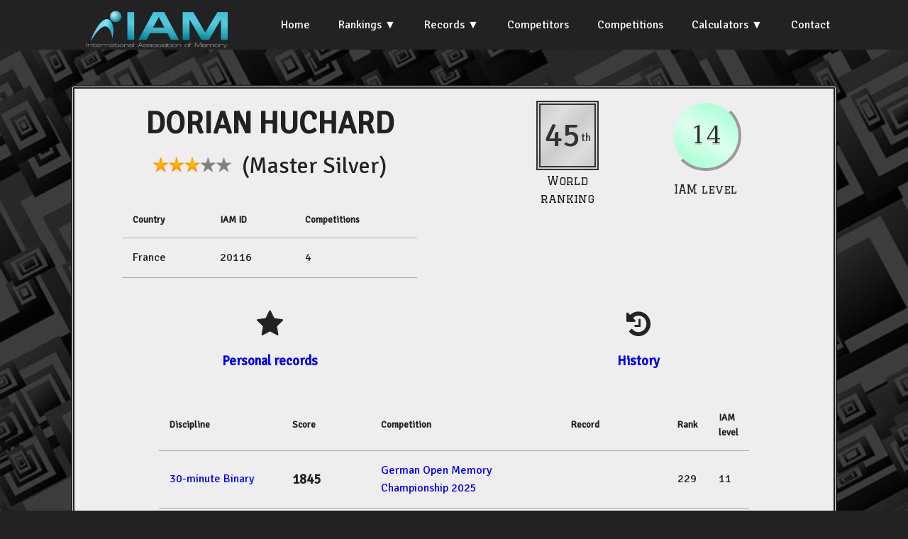

--- FILE ---
content_type: text/html; charset=UTF-8
request_url: https://iam-stats.org/competitor.php?id=20116
body_size: 2885
content:
<!doctype html>
<html lang="en">
<head><title>IAM Statistics</title>
<meta http-equiv="Content-Type" content="text/html; charset=iso-8859-1">
<link rel="stylesheet" href="css/styles.css">
<link href="https://fonts.googleapis.com/css?family=Signika" rel="stylesheet">
<link href="https://fonts.googleapis.com/css?family=Graduate" rel="stylesheet">
<link href="https://fonts.googleapis.com/css?family=Taviraj" rel="stylesheet">
<link rel="stylesheet" href="https://cdnjs.cloudflare.com/ajax/libs/font-awesome/4.7.0/css/font-awesome.css">
<link href="https://fonts.googleapis.com/css?family=Convergence" rel="stylesheet" type="text/css">
<link rel="stylesheet" src="https://cdnjs.cloudflare.com/ajax/libs/normalize/3.0.3/normalize.min.css">
<script src="https://cdnjs.cloudflare.com/ajax/libs/jquery/3.3.1/jquery.min.js"></script>
</head>

<body style="background-image: url('img/black-763784_960_720.jpg');background-size:cover;background-repeat: repeat;">


<script src="https://ajax.googleapis.com/ajax/libs/jquery/2.1.4/jquery.min.js"></script>
  <script src="js/script.js"></script>
  
<section class="navigation">
<div class="nav-container">
<div class="brand">
  <a href="https://iam-memory.org"><img src="img/IAM-main-Logo-transparent-bg-for-web.png" height="80" alt="IAM Logo"></a>
</div>

<nav>
  <div class="nav-mobile">
    <a id="nav-toggle" href="#!"><span></span></a>
  </div>
  <ul class="nav-list">
    <li><a href="index.php">Home</a></li>
	<li><a href="#!">Rankings</a>
	<ul class="nav-dropdown">
		<li><a href="rankings.php">Official World Rankings</a></li>
		<li><a href="national-rankings.php">National</a></li>	
		<li><a href="all-time-best.php">All-Time Best</a></li>				
		<li><a href="levels-classification.php">Levels Classification</a></li>				
	</ul>
	</li>
	<li><a href="#!">Records</a>
	<ul class="nav-dropdown">
		<li><a href="records.php">World</a></li>
		<li><a href="national-records.php">National</a></li>		
		<li><a href="records_ml.php">World ML (live)</a></li>		
		<li><a href="records_ml_online.php">World ML (online)</a></li>	
		<!--<li><a href="other-records.php">Other</a></li>		-->
	</ul>
	</li>
	<li><a href="competitors.php">Competitors</a></li>
	<li><a href="competitions.php">Competitions</a></li>
	<li><a href="#!">Calculators</a>
	<ul class="nav-dropdown">
		<li><a href="calculator.php">Score Calculator</a></li>
		<li><a href="levels-calculator.php">Levels Calculator</a></li>		
	</ul>
	<!--<li><a href="calculator.php">Score Calculator</a></li>-->
	<!--<li><a href="levels-calculator.php">Levels Calculator</a></li>-->
	<li><a href="contact.php">Contact</a></li>
	</ul>
</nav>

</div>
</section>  

<br /><br />  
<div class="container">


	
<div class="row">
<div class="displayBox column one">
<div class="flexParent">
	<div class="flexChild">
<div style="font-size:32pt;font-weight:bold" class="centred">
DORIAN HUCHARD</div>
<div style="font-size:24pt;" class="centred"><img src="img/Stars/Star_6.png" height="24px"> &nbsp;(Master Silver)</div>
<br>
<table class="table-scores">
		<tr><th> Country</th><th> IAM ID</th> <th> Competitions</th> </tr>
		<tr> <td> France </td> <td>  20116 </td><td> 4 </td>  </tr>
</table>
<br>
</div>

<div class="flexChild">
	<table class="badgeTable">
		<tr>
						<td  style="padding-right:100px">
				
		<span class="numberSquare">45<span style='font-size:12pt;vertical-align:middle; '>th</span></span>
</td>
	<td>
	 		
		<span class="numberCircle numberCircleBig level14badge"><span>14</span></span>
	 
	 	 </td>
	 
	 </tr>
	 <tr>
	      <td style="padding-right:100px">
		  World ranking
	 </td>
		 <td>
	 		 IAM level
		 	 </td>
	
	 </tr>
	 </table>
	 </div>

	

	 </div>

<div class="flexParent centred">
	<div class="flexChild optionlink2 centred">
		<i class="fa fa-star" style="font-size:30pt"></i> <br /><h3><a href="#" onclick="showDiv(0);">Personal records</a></h3>
	</div>
	<div class="flexChild optionlink2 centred">
	<i class="fa fa-history" style="font-size:30pt"></i> <br /><h3><a href="#" onclick="showDiv(1);">History</a></h3>
	</div>
</div>



<br />
<div id="div0" class="displayDiv">

		  <table class="table-scores">	
<tr><th>Discipline</th><th>Score</th><th>Competition</th><th>Record</th><th>Rank</th><th>IAM level</th></tr>	
		  			  
			  <tr><td><a href="discipline.php?id=BINARY30">30-minute Binary</td>
			  <td style="font-weight:bold;font-size:larger">1845</a></td>
			  <td><a href="competition.php?id=GOMC2025">German Open Memory Championship 2025</a></td>		
			  <td> </td>	 
				  <td>229</a></td> 
<td >11</td> 
		</tr>		  
				  
			  <tr><td><a href="discipline.php?id=BINARY5">5-minute Binary</td>
			  <td style="font-weight:bold;font-size:larger">435</a></td>
			  <td><a href="competition.php?id=FOMC2025">French Open Memory Championship 2025</a></td>		
			  <td> </td>	 
				  <td>238</a></td> 
<td style='font-weight:bold'>12</td> 
		</tr>		  
				  
			  <tr><td><a href="discipline.php?id=CARDS10">10-minute Cards</td>
			  <td style="font-weight:bold;font-size:larger">211</a></td>
			  <td><a href="competition.php?id=FOMC2025">French Open Memory Championship 2025</a></td>		
			  <td> </td>	 
				  <td>117</a></td> 
<td style='font-weight:bold'>12</td> 
		</tr>		  
				  
			  <tr><td><a href="discipline.php?id=CARDS30">30-minute Cards</td>
			  <td style="font-weight:bold;font-size:larger">364</a></td>
			  <td><a href="competition.php?id=GOMC2025">German Open Memory Championship 2025</a></td>		
			  <td> </td>	 
				  <td>134</a></td> 
<td >10</td> 
		</tr>		  
				  
			  <tr><td><a href="discipline.php?id=DATES5">5-minute Dates</td>
			  <td style="font-weight:bold;font-size:larger">62</a></td>
			  <td><a href="competition.php?id=GOMC2025">German Open Memory Championship 2025</a></td>		
			  <td> </td>	 
				  <td>120</a></td> 
<td style='font-weight:bold'>14</td> 
		</tr>		  
				  
			  <tr><td><a href="discipline.php?id=IMAGES5">5-minute Images</td>
			  <td style="font-weight:bold;font-size:larger">409</a></td>
			  <td><a href="competition.php?id=FOMC2024">French Open Memory Championship 2024</a></td>		
			  <td> </td>	 
				  <td>19</a></td> 
<td style='font-weight:bold'>25</td> 
		</tr>		  
				  
			  <tr><td><a href="discipline.php?id=NAMES15">15-minute Names &amp; Faces</td>
			  <td style="font-weight:bold;font-size:larger">68</a></td>
			  <td><a href="competition.php?id=GOMC2025">German Open Memory Championship 2025</a></td>		
			  <td> </td>	 
				  <td>192</a></td> 
<td >9</td> 
		</tr>		  
				  
			  <tr><td><a href="discipline.php?id=NAMES5">5-minute Names &amp; Faces</td>
			  <td style="font-weight:bold;font-size:larger">38</a></td>
			  <td><a href="competition.php?id=FOMC2025">French Open Memory Championship 2025</a></td>		
			  <td> </td>	 
				  <td>104</a></td> 
<td style='font-weight:bold'>12</td> 
		</tr>		  
				  
			  <tr><td><a href="discipline.php?id=NUM15">15-minute Numbers</td>
			  <td style="font-weight:bold;font-size:larger">480</a></td>
			  <td><a href="competition.php?id=FOMC2023">French Open Memory Championship 2023</a></td>		
			  <td> </td>	 
				  <td>142</a></td> 
<td style='font-weight:bold'>13</td> 
		</tr>		  
				  
			  <tr><td><a href="discipline.php?id=NUM30">30-minute Numbers</td>
			  <td style="font-weight:bold;font-size:larger">650</a></td>
			  <td><a href="competition.php?id=GOMC2025">German Open Memory Championship 2025</a></td>		
			  <td> </td>	 
				  <td>173</a></td> 
<td style='font-weight:bold'>11</td> 
		</tr>		  
				  
			  <tr><td><a href="discipline.php?id=NUM5">5-minute Numbers</td>
			  <td style="font-weight:bold;font-size:larger">205</a></td>
			  <td><a href="competition.php?id=FOMC2024">French Open Memory Championship 2024</a></td>		
			  <td> </td>	 
				  <td>389</a></td> 
<td style='font-weight:bold'>11</td> 
		</tr>		  
				  
			  <tr><td><a href="discipline.php?id=SPDCARDS">Speed Cards</td>
			  <td style="font-weight:bold;font-size:larger">27.11 seconds</a></td>
			  <td><a href="competition.php?id=FOMC2025">French Open Memory Championship 2025</a></td>		
			  <td style='color:orange;min-width:150px'> National Record </td>	 
				  <td>39</a></td> 
<td style='font-weight:bold'>19</td> 
		</tr>		  
				  
			  <tr><td><a href="discipline.php?id=SPOKEN1">Spoken Numbers</td>
			  <td style="font-weight:bold;font-size:larger">28</a></td>
			  <td><a href="competition.php?id=FOMC2025">French Open Memory Championship 2025</a></td>		
			  <td> </td>	 
				  <td>721</a></td> 
<td >5</td> 
		</tr>		  
				  
			  <tr><td><a href="discipline.php?id=WORDS15">15-minute Words</td>
			  <td style="font-weight:bold;font-size:larger">80</a></td>
			  <td><a href="competition.php?id=GOMC2025">German Open Memory Championship 2025</a></td>		
			  <td> </td>	 
				  <td>637</a></td> 
<td >8</td> 
		</tr>		  
				  
			  <tr><td><a href="discipline.php?id=WORDS5">5-minute Words</td>
			  <td style="font-weight:bold;font-size:larger">70</a></td>
			  <td><a href="competition.php?id=FOMC2025">French Open Memory Championship 2025</a></td>		
			  <td> </td>	 
				  <td>104</a></td> 
<td style='font-weight:bold'>14</td> 
		</tr>		  
			</table>
		<br />
* An IAM level in bold indicates that this discipline is one of the best 10 used for the competitor's IAM Level calculation.
</div>

<div id="div1" class="displayDiv">

		  <table class="table-scores">
	  
		  			  
			  <td><a href="competition.php?id=GOMC2025">German Open Memory Championship 2025</a></td>		
			  <td style="text-align:center;width:40px" class="position position8">8</a></td>		
		</tr>		  
				  
			  <td><a href="competition.php?id=FOMC2025">French Open Memory Championship 2025</a></td>		
			  <td style="text-align:center;width:40px" class="position position8">8</a></td>		
		</tr>		  
				  
			  <td><a href="competition.php?id=FOMC2024">French Open Memory Championship 2024</a></td>		
			  <td style="text-align:center;width:40px" class="position position9">9</a></td>		
		</tr>		  
				  
			  <td><a href="competition.php?id=FOMC2023">French Open Memory Championship 2023</a></td>		
			  <td style="text-align:center;width:40px" class="position position13">13</a></td>		
		</tr>		  
			</table>
			</div>

</div>
</div>

<script>
showDiv(0);
</script>


</div>
</body>
</html>